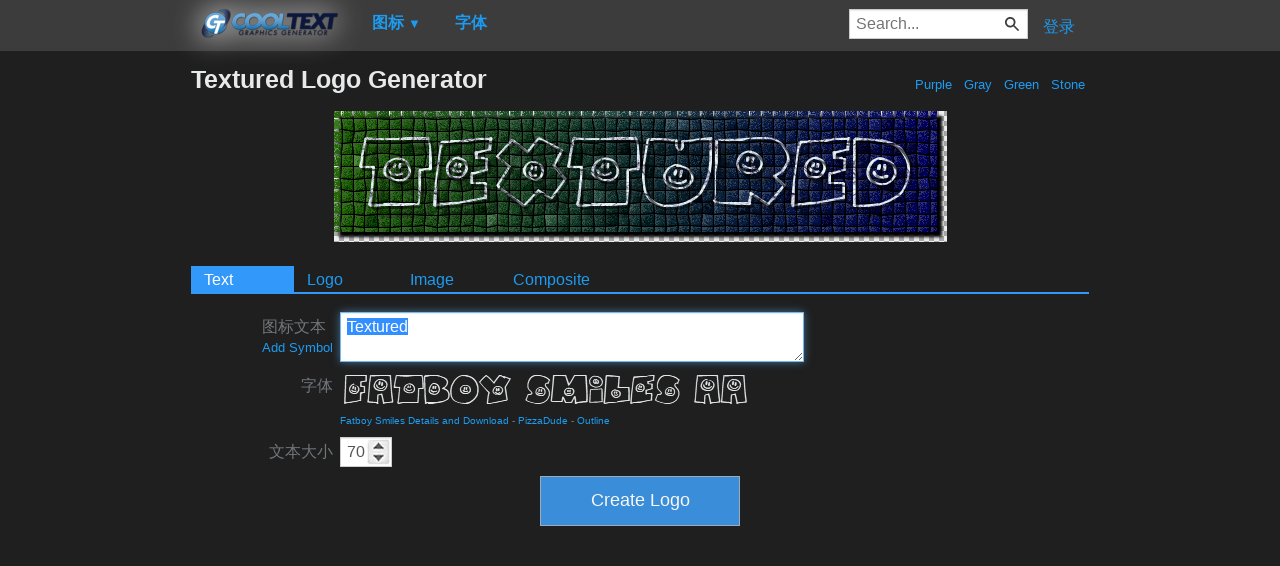

--- FILE ---
content_type: text/html; charset=utf-8
request_url: https://www.google.com/recaptcha/api2/aframe
body_size: 267
content:
<!DOCTYPE HTML><html><head><meta http-equiv="content-type" content="text/html; charset=UTF-8"></head><body><script nonce="64bwaBGbbjOjmJThkJiAzg">/** Anti-fraud and anti-abuse applications only. See google.com/recaptcha */ try{var clients={'sodar':'https://pagead2.googlesyndication.com/pagead/sodar?'};window.addEventListener("message",function(a){try{if(a.source===window.parent){var b=JSON.parse(a.data);var c=clients[b['id']];if(c){var d=document.createElement('img');d.src=c+b['params']+'&rc='+(localStorage.getItem("rc::a")?sessionStorage.getItem("rc::b"):"");window.document.body.appendChild(d);sessionStorage.setItem("rc::e",parseInt(sessionStorage.getItem("rc::e")||0)+1);localStorage.setItem("rc::h",'1769290741274');}}}catch(b){}});window.parent.postMessage("_grecaptcha_ready", "*");}catch(b){}</script></body></html>